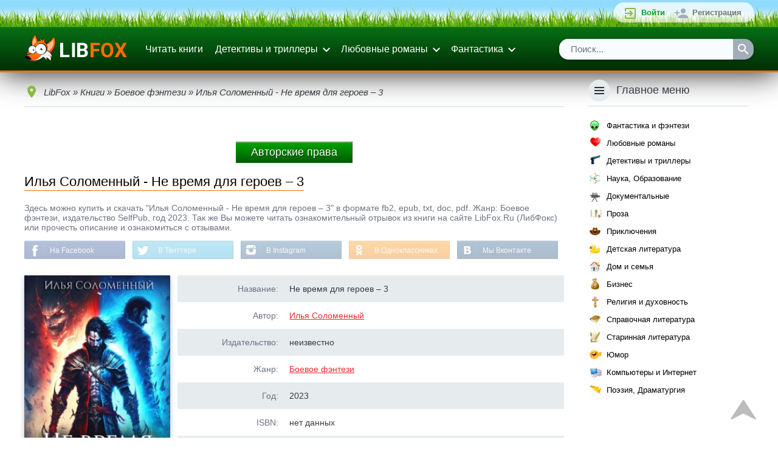

--- FILE ---
content_type: text/html; charset=utf-8
request_url: https://www.google.com/recaptcha/api2/aframe
body_size: 257
content:
<!DOCTYPE HTML><html><head><meta http-equiv="content-type" content="text/html; charset=UTF-8"></head><body><script nonce="IamxKz0iTgk4ipaaXj6l7w">/** Anti-fraud and anti-abuse applications only. See google.com/recaptcha */ try{var clients={'sodar':'https://pagead2.googlesyndication.com/pagead/sodar?'};window.addEventListener("message",function(a){try{if(a.source===window.parent){var b=JSON.parse(a.data);var c=clients[b['id']];if(c){var d=document.createElement('img');d.src=c+b['params']+'&rc='+(localStorage.getItem("rc::a")?sessionStorage.getItem("rc::b"):"");window.document.body.appendChild(d);sessionStorage.setItem("rc::e",parseInt(sessionStorage.getItem("rc::e")||0)+1);localStorage.setItem("rc::h",'1769332087297');}}}catch(b){}});window.parent.postMessage("_grecaptcha_ready", "*");}catch(b){}</script></body></html>